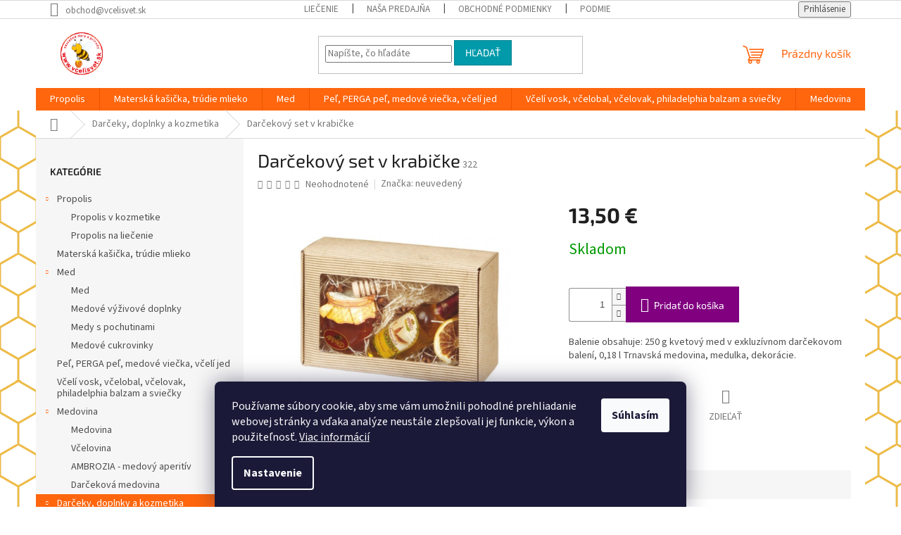

--- FILE ---
content_type: text/html; charset=utf-8
request_url: https://www.vcelisvet.sk/darcekovy-set-v-krabicke/
body_size: 22813
content:
<!doctype html><html lang="sk" dir="ltr" class="header-background-light external-fonts-loaded"><head><meta charset="utf-8" /><meta name="viewport" content="width=device-width,initial-scale=1" /><title>Darčekový set v krabičke</title><link rel="preconnect" href="https://cdn.myshoptet.com" /><link rel="dns-prefetch" href="https://cdn.myshoptet.com" /><link rel="preload" href="https://cdn.myshoptet.com/prj/dist/master/cms/libs/jquery/jquery-1.11.3.min.js" as="script" /><link href="https://cdn.myshoptet.com/prj/dist/master/cms/templates/frontend_templates/shared/css/font-face/source-sans-3.css" rel="stylesheet"><link href="https://cdn.myshoptet.com/prj/dist/master/cms/templates/frontend_templates/shared/css/font-face/exo-2.css" rel="stylesheet"><link href="https://cdn.myshoptet.com/prj/dist/master/shop/dist/font-shoptet-11.css.62c94c7785ff2cea73b2.css" rel="stylesheet"><script>
dataLayer = [];
dataLayer.push({'shoptet' : {
    "pageId": 777,
    "pageType": "productDetail",
    "currency": "EUR",
    "currencyInfo": {
        "decimalSeparator": ",",
        "exchangeRate": 1,
        "priceDecimalPlaces": 2,
        "symbol": "\u20ac",
        "symbolLeft": 0,
        "thousandSeparator": " "
    },
    "language": "sk",
    "projectId": 533847,
    "product": {
        "id": 2268,
        "guid": "73d14574-425c-11ed-b8c1-ecf4bbd76e50",
        "hasVariants": false,
        "codes": [
            {
                "code": 322
            }
        ],
        "code": "322",
        "name": "Dar\u010dekov\u00fd set v krabi\u010dke",
        "appendix": "",
        "weight": 0.87,
        "manufacturer": "neuveden\u00fd",
        "manufacturerGuid": "1EF5334C051D6CE89B34DA0BA3DED3EE",
        "currentCategory": "Dar\u010deky, doplnky a kozmetika",
        "currentCategoryGuid": "bc9e2993-3b6c-11ed-88b4-ac1f6b0076ec",
        "defaultCategory": "Dar\u010deky, doplnky a kozmetika",
        "defaultCategoryGuid": "bc9e2993-3b6c-11ed-88b4-ac1f6b0076ec",
        "currency": "EUR",
        "priceWithVat": 13.5
    },
    "cartInfo": {
        "id": null,
        "freeShipping": false,
        "freeShippingFrom": null,
        "leftToFreeGift": {
            "formattedPrice": "0 \u20ac",
            "priceLeft": 0
        },
        "freeGift": false,
        "leftToFreeShipping": {
            "priceLeft": null,
            "dependOnRegion": null,
            "formattedPrice": null
        },
        "discountCoupon": [],
        "getNoBillingShippingPrice": {
            "withoutVat": 0,
            "vat": 0,
            "withVat": 0
        },
        "cartItems": [],
        "taxMode": "ORDINARY"
    },
    "cart": [],
    "customer": {
        "priceRatio": 1,
        "priceListId": 1,
        "groupId": null,
        "registered": false,
        "mainAccount": false
    }
}});
dataLayer.push({'cookie_consent' : {
    "marketing": "denied",
    "analytics": "denied"
}});
document.addEventListener('DOMContentLoaded', function() {
    shoptet.consent.onAccept(function(agreements) {
        if (agreements.length == 0) {
            return;
        }
        dataLayer.push({
            'cookie_consent' : {
                'marketing' : (agreements.includes(shoptet.config.cookiesConsentOptPersonalisation)
                    ? 'granted' : 'denied'),
                'analytics': (agreements.includes(shoptet.config.cookiesConsentOptAnalytics)
                    ? 'granted' : 'denied')
            },
            'event': 'cookie_consent'
        });
    });
});
</script>
<meta property="og:type" content="website"><meta property="og:site_name" content="vcelisvet.sk"><meta property="og:url" content="https://www.vcelisvet.sk/darcekovy-set-v-krabicke/"><meta property="og:title" content="Darčekový set v krabičke"><meta name="author" content="VčelíSvet.sk"><meta name="web_author" content="Shoptet.sk"><meta name="dcterms.rightsHolder" content="www.vcelisvet.sk"><meta name="robots" content="index,follow"><meta property="og:image" content="https://cdn.myshoptet.com/usr/www.vcelisvet.sk/user/shop/big/2268-1_darcekovy-set-v-krabicke.jpg?637504eb"><meta property="og:description" content="Darčekový set v krabičke. Balenie obsahuje: 250 g kvetový med v exkluzívnom darčekovom balení, 0,18 l Trnavská medovina, medulka, dekorácie."><meta name="description" content="Darčekový set v krabičke. Balenie obsahuje: 250 g kvetový med v exkluzívnom darčekovom balení, 0,18 l Trnavská medovina, medulka, dekorácie."><meta property="product:price:amount" content="13.5"><meta property="product:price:currency" content="EUR"><style>:root {--color-primary: #ff660e;--color-primary-h: 22;--color-primary-s: 100%;--color-primary-l: 53%;--color-primary-hover: #ff5100;--color-primary-hover-h: 19;--color-primary-hover-s: 100%;--color-primary-hover-l: 50%;--color-secondary: #800080;--color-secondary-h: 300;--color-secondary-s: 100%;--color-secondary-l: 25%;--color-secondary-hover: #690063;--color-secondary-hover-h: 303;--color-secondary-hover-s: 100%;--color-secondary-hover-l: 21%;--color-tertiary: #009aab;--color-tertiary-h: 186;--color-tertiary-s: 100%;--color-tertiary-l: 34%;--color-tertiary-hover: #008391;--color-tertiary-hover-h: 186;--color-tertiary-hover-s: 100%;--color-tertiary-hover-l: 28%;--color-header-background: #ffffff;--template-font: "Source Sans 3";--template-headings-font: "Exo 2";--header-background-url: url("[data-uri]");--cookies-notice-background: #1A1937;--cookies-notice-color: #F8FAFB;--cookies-notice-button-hover: #f5f5f5;--cookies-notice-link-hover: #27263f;--templates-update-management-preview-mode-content: "Náhľad aktualizácií šablóny je aktívny pre váš prehliadač."}</style>
    
    <link href="https://cdn.myshoptet.com/prj/dist/master/shop/dist/main-11.less.fcb4a42d7bd8a71b7ee2.css" rel="stylesheet" />
                <link href="https://cdn.myshoptet.com/prj/dist/master/shop/dist/mobile-header-v1-11.less.1ee105d41b5f713c21aa.css" rel="stylesheet" />
    
    <script>var shoptet = shoptet || {};</script>
    <script src="https://cdn.myshoptet.com/prj/dist/master/shop/dist/main-3g-header.js.05f199e7fd2450312de2.js"></script>
<!-- User include --><!-- /User include --><link rel="shortcut icon" href="/favicon.ico" type="image/x-icon" /><link rel="canonical" href="https://www.vcelisvet.sk/darcekovy-set-v-krabicke/" /><style>/* custom background */@media (min-width: 992px) {body {background-position: left top;background-repeat: repeat !important;background-attachment: fixed;background-image: url('https://cdn.myshoptet.com/usr/www.vcelisvet.sk/user/frontend_backgrounds/honeycomb_texture_1__(2).png');}}</style>    <!-- Global site tag (gtag.js) - Google Analytics -->
    <script async src="https://www.googletagmanager.com/gtag/js?id=G-TV18X4JSY2"></script>
    <script>
        
        window.dataLayer = window.dataLayer || [];
        function gtag(){dataLayer.push(arguments);}
        

                    console.debug('default consent data');

            gtag('consent', 'default', {"ad_storage":"denied","analytics_storage":"denied","ad_user_data":"denied","ad_personalization":"denied","wait_for_update":500});
            dataLayer.push({
                'event': 'default_consent'
            });
        
        gtag('js', new Date());

                gtag('config', 'UA-260802555-1', { 'groups': "UA" });
        
                gtag('config', 'G-TV18X4JSY2', {"groups":"GA4","send_page_view":false,"content_group":"productDetail","currency":"EUR","page_language":"sk"});
        
                gtag('config', 'AW-951148585', {"allow_enhanced_conversions":true});
        
        
        
        
        
                    gtag('event', 'page_view', {"send_to":"GA4","page_language":"sk","content_group":"productDetail","currency":"EUR"});
        
                gtag('set', 'currency', 'EUR');

        gtag('event', 'view_item', {
            "send_to": "UA",
            "items": [
                {
                    "id": "322",
                    "name": "Dar\u010dekov\u00fd set v krabi\u010dke",
                    "category": "Dar\u010deky, doplnky a kozmetika",
                                        "brand": "neuveden\u00fd",
                                                            "price": 10.98
                }
            ]
        });
        
        
        
        
        
                    gtag('event', 'view_item', {"send_to":"GA4","page_language":"sk","content_group":"productDetail","value":10.98,"currency":"EUR","items":[{"item_id":"322","item_name":"Dar\u010dekov\u00fd set v krabi\u010dke","item_brand":"neuveden\u00fd","item_category":"Dar\u010deky, doplnky a kozmetika","price":10.98,"quantity":1,"index":0}]});
        
        
        
        
        
        
        
        document.addEventListener('DOMContentLoaded', function() {
            if (typeof shoptet.tracking !== 'undefined') {
                for (var id in shoptet.tracking.bannersList) {
                    gtag('event', 'view_promotion', {
                        "send_to": "UA",
                        "promotions": [
                            {
                                "id": shoptet.tracking.bannersList[id].id,
                                "name": shoptet.tracking.bannersList[id].name,
                                "position": shoptet.tracking.bannersList[id].position
                            }
                        ]
                    });
                }
            }

            shoptet.consent.onAccept(function(agreements) {
                if (agreements.length !== 0) {
                    console.debug('gtag consent accept');
                    var gtagConsentPayload =  {
                        'ad_storage': agreements.includes(shoptet.config.cookiesConsentOptPersonalisation)
                            ? 'granted' : 'denied',
                        'analytics_storage': agreements.includes(shoptet.config.cookiesConsentOptAnalytics)
                            ? 'granted' : 'denied',
                                                                                                'ad_user_data': agreements.includes(shoptet.config.cookiesConsentOptPersonalisation)
                            ? 'granted' : 'denied',
                        'ad_personalization': agreements.includes(shoptet.config.cookiesConsentOptPersonalisation)
                            ? 'granted' : 'denied',
                        };
                    console.debug('update consent data', gtagConsentPayload);
                    gtag('consent', 'update', gtagConsentPayload);
                    dataLayer.push(
                        { 'event': 'update_consent' }
                    );
                }
            });
        });
    </script>
</head><body class="desktop id-777 in-darceky--keramika-a-doplnky template-11 type-product type-detail multiple-columns-body columns-mobile-2 columns-3 ums_forms_redesign--off ums_a11y_category_page--on ums_discussion_rating_forms--off ums_flags_display_unification--on ums_a11y_login--on mobile-header-version-1"><noscript>
    <style>
        #header {
            padding-top: 0;
            position: relative !important;
            top: 0;
        }
        .header-navigation {
            position: relative !important;
        }
        .overall-wrapper {
            margin: 0 !important;
        }
        body:not(.ready) {
            visibility: visible !important;
        }
    </style>
    <div class="no-javascript">
        <div class="no-javascript__title">Musíte zmeniť nastavenie vášho prehliadača</div>
        <div class="no-javascript__text">Pozrite sa na: <a href="https://www.google.com/support/bin/answer.py?answer=23852">Ako povoliť JavaScript vo vašom prehliadači</a>.</div>
        <div class="no-javascript__text">Ak používate software na blokovanie reklám, možno bude potrebné, aby ste povolili JavaScript z tejto stránky.</div>
        <div class="no-javascript__text">Ďakujeme.</div>
    </div>
</noscript>

        <div id="fb-root"></div>
        <script>
            window.fbAsyncInit = function() {
                FB.init({
//                    appId            : 'your-app-id',
                    autoLogAppEvents : true,
                    xfbml            : true,
                    version          : 'v19.0'
                });
            };
        </script>
        <script async defer crossorigin="anonymous" src="https://connect.facebook.net/sk_SK/sdk.js"></script>    <div class="siteCookies siteCookies--bottom siteCookies--dark js-siteCookies" role="dialog" data-testid="cookiesPopup" data-nosnippet>
        <div class="siteCookies__form">
            <div class="siteCookies__content">
                <div class="siteCookies__text">
                    Používame súbory cookie, aby sme vám umožnili pohodlné prehliadanie webovej stránky a vďaka analýze neustále zlepšovali jej funkcie, výkon a použiteľnosť. <a href="/podmienky-ochrany-osobnych-udajov/" target="_blank" rel="noopener noreferrer">Viac informácií</a>
                </div>
                <p class="siteCookies__links">
                    <button class="siteCookies__link js-cookies-settings" aria-label="Nastavenia cookies" data-testid="cookiesSettings">Nastavenie</button>
                </p>
            </div>
            <div class="siteCookies__buttonWrap">
                                <button class="siteCookies__button js-cookiesConsentSubmit" value="all" aria-label="Prijať cookies" data-testid="buttonCookiesAccept">Súhlasím</button>
            </div>
        </div>
        <script>
            document.addEventListener("DOMContentLoaded", () => {
                const siteCookies = document.querySelector('.js-siteCookies');
                document.addEventListener("scroll", shoptet.common.throttle(() => {
                    const st = document.documentElement.scrollTop;
                    if (st > 1) {
                        siteCookies.classList.add('siteCookies--scrolled');
                    } else {
                        siteCookies.classList.remove('siteCookies--scrolled');
                    }
                }, 100));
            });
        </script>
    </div>
<a href="#content" class="skip-link sr-only">Prejsť na obsah</a><div class="overall-wrapper"><div class="user-action"><div class="container">
    <div class="user-action-in">
                    <div id="login" class="user-action-login popup-widget login-widget" role="dialog" aria-labelledby="loginHeading">
        <div class="popup-widget-inner">
                            <h2 id="loginHeading">Prihlásenie k vášmu účtu</h2><div id="customerLogin"><form action="/action/Customer/Login/" method="post" id="formLoginIncluded" class="csrf-enabled formLogin" data-testid="formLogin"><input type="hidden" name="referer" value="" /><div class="form-group"><div class="input-wrapper email js-validated-element-wrapper no-label"><input type="email" name="email" class="form-control" autofocus placeholder="E-mailová adresa (napr. jan@novak.sk)" data-testid="inputEmail" autocomplete="email" required /></div></div><div class="form-group"><div class="input-wrapper password js-validated-element-wrapper no-label"><input type="password" name="password" class="form-control" placeholder="Heslo" data-testid="inputPassword" autocomplete="current-password" required /><span class="no-display">Nemôžete vyplniť toto pole</span><input type="text" name="surname" value="" class="no-display" /></div></div><div class="form-group"><div class="login-wrapper"><button type="submit" class="btn btn-secondary btn-text btn-login" data-testid="buttonSubmit">Prihlásiť sa</button><div class="password-helper"><a href="/registracia/" data-testid="signup" rel="nofollow">Nová registrácia</a><a href="/klient/zabudnute-heslo/" rel="nofollow">Zabudnuté heslo</a></div></div></div></form>
</div>                    </div>
    </div>

                            <div id="cart-widget" class="user-action-cart popup-widget cart-widget loader-wrapper" data-testid="popupCartWidget" role="dialog" aria-hidden="true">
    <div class="popup-widget-inner cart-widget-inner place-cart-here">
        <div class="loader-overlay">
            <div class="loader"></div>
        </div>
    </div>

    <div class="cart-widget-button">
        <a href="/kosik/" class="btn btn-conversion" id="continue-order-button" rel="nofollow" data-testid="buttonNextStep">Pokračovať do košíka</a>
    </div>
</div>
            </div>
</div>
</div><div class="top-navigation-bar" data-testid="topNavigationBar">

    <div class="container">

        <div class="top-navigation-contacts">
            <strong>Zákaznícka podpora:</strong><a href="mailto:obchod@vcelisvet.sk" class="project-email" data-testid="contactboxEmail"><span>obchod@vcelisvet.sk</span></a>        </div>

                            <div class="top-navigation-menu">
                <div class="top-navigation-menu-trigger"></div>
                <ul class="top-navigation-bar-menu">
                                            <li class="top-navigation-menu-item-858">
                            <a href="/pouzitie-propolisu/">Liečenie</a>
                        </li>
                                            <li class="top-navigation-menu-item-861">
                            <a href="/nasa-predajna/">Naša predajňa</a>
                        </li>
                                            <li class="top-navigation-menu-item-39">
                            <a href="/obchodne-podmienky/">Obchodné podmienky</a>
                        </li>
                                            <li class="top-navigation-menu-item-691">
                            <a href="/podmienky-ochrany-osobnych-udajov/">Podmienky ochrany osobných údajov</a>
                        </li>
                                    </ul>
                <ul class="top-navigation-bar-menu-helper"></ul>
            </div>
        
        <div class="top-navigation-tools">
            <div class="responsive-tools">
                <a href="#" class="toggle-window" data-target="search" aria-label="Hľadať" data-testid="linkSearchIcon"></a>
                                                            <a href="#" class="toggle-window" data-target="login"></a>
                                                    <a href="#" class="toggle-window" data-target="navigation" aria-label="Menu" data-testid="hamburgerMenu"></a>
            </div>
                        <button class="top-nav-button top-nav-button-login toggle-window" type="button" data-target="login" aria-haspopup="dialog" aria-controls="login" aria-expanded="false" data-testid="signin"><span>Prihlásenie</span></button>        </div>

    </div>

</div>
<header id="header"><div class="container navigation-wrapper">
    <div class="header-top">
        <div class="site-name-wrapper">
            <div class="site-name"><a href="/" data-testid="linkWebsiteLogo"><img src="https://cdn.myshoptet.com/usr/www.vcelisvet.sk/user/logos/logo_vcelisvet_(1)-1.png" alt="VčelíSvet.sk" fetchpriority="low" /></a></div>        </div>
        <div class="search" itemscope itemtype="https://schema.org/WebSite">
            <meta itemprop="headline" content="Darčeky, doplnky a kozmetika"/><meta itemprop="url" content="https://www.vcelisvet.sk"/><meta itemprop="text" content="Darčekový set v krabičke. Balenie obsahuje: 250 g kvetový med v exkluzívnom darčekovom balení, 0,18 l Trnavská medovina, medulka, dekorácie."/>            <form action="/action/ProductSearch/prepareString/" method="post"
    id="formSearchForm" class="search-form compact-form js-search-main"
    itemprop="potentialAction" itemscope itemtype="https://schema.org/SearchAction" data-testid="searchForm">
    <fieldset>
        <meta itemprop="target"
            content="https://www.vcelisvet.sk/vyhladavanie/?string={string}"/>
        <input type="hidden" name="language" value="sk"/>
        
            
<input
    type="search"
    name="string"
        class="query-input form-control search-input js-search-input"
    placeholder="Napíšte, čo hľadáte"
    autocomplete="off"
    required
    itemprop="query-input"
    aria-label="Vyhľadávanie"
    data-testid="searchInput"
>
            <button type="submit" class="btn btn-default" data-testid="searchBtn">Hľadať</button>
        
    </fieldset>
</form>
        </div>
        <div class="navigation-buttons">
                
    <a href="/kosik/" class="btn btn-icon toggle-window cart-count" data-target="cart" data-hover="true" data-redirect="true" data-testid="headerCart" rel="nofollow" aria-haspopup="dialog" aria-expanded="false" aria-controls="cart-widget">
        
                <span class="sr-only">Nákupný košík</span>
        
            <span class="cart-price visible-lg-inline-block" data-testid="headerCartPrice">
                                    Prázdny košík                            </span>
        
    
            </a>
        </div>
    </div>
    <nav id="navigation" aria-label="Hlavné menu" data-collapsible="true"><div class="navigation-in menu"><ul class="menu-level-1" role="menubar" data-testid="headerMenuItems"><li class="menu-item-729 ext" role="none"><a href="/propolis/" data-testid="headerMenuItem" role="menuitem" aria-haspopup="true" aria-expanded="false"><b>Propolis</b><span class="submenu-arrow"></span></a><ul class="menu-level-2" aria-label="Propolis" tabindex="-1" role="menu"><li class="menu-item-735" role="none"><a href="/propolis-v-kozmetike/" class="menu-image" data-testid="headerMenuItem" tabindex="-1" aria-hidden="true"><img src="data:image/svg+xml,%3Csvg%20width%3D%22140%22%20height%3D%22100%22%20xmlns%3D%22http%3A%2F%2Fwww.w3.org%2F2000%2Fsvg%22%3E%3C%2Fsvg%3E" alt="" aria-hidden="true" width="140" height="100"  data-src="https://cdn.myshoptet.com/prj/dist/master/cms/templates/frontend_templates/00/img/folder.svg" fetchpriority="low" /></a><div><a href="/propolis-v-kozmetike/" data-testid="headerMenuItem" role="menuitem"><span>Propolis v kozmetike</span></a>
                        </div></li><li class="menu-item-732" role="none"><a href="/propolis-na-liecenie/" class="menu-image" data-testid="headerMenuItem" tabindex="-1" aria-hidden="true"><img src="data:image/svg+xml,%3Csvg%20width%3D%22140%22%20height%3D%22100%22%20xmlns%3D%22http%3A%2F%2Fwww.w3.org%2F2000%2Fsvg%22%3E%3C%2Fsvg%3E" alt="" aria-hidden="true" width="140" height="100"  data-src="https://cdn.myshoptet.com/prj/dist/master/cms/templates/frontend_templates/00/img/folder.svg" fetchpriority="low" /></a><div><a href="/propolis-na-liecenie/" data-testid="headerMenuItem" role="menuitem"><span>Propolis na liečenie</span></a>
                        </div></li></ul></li>
<li class="menu-item-738" role="none"><a href="/materska-kasicka--trudie-mlieko/" data-testid="headerMenuItem" role="menuitem" aria-expanded="false"><b>Materská kašička, trúdie mlieko</b></a></li>
<li class="menu-item-747 ext" role="none"><a href="/med/" data-testid="headerMenuItem" role="menuitem" aria-haspopup="true" aria-expanded="false"><b>Med</b><span class="submenu-arrow"></span></a><ul class="menu-level-2" aria-label="Med" tabindex="-1" role="menu"><li class="menu-item-750" role="none"><a href="/med-2/" class="menu-image" data-testid="headerMenuItem" tabindex="-1" aria-hidden="true"><img src="data:image/svg+xml,%3Csvg%20width%3D%22140%22%20height%3D%22100%22%20xmlns%3D%22http%3A%2F%2Fwww.w3.org%2F2000%2Fsvg%22%3E%3C%2Fsvg%3E" alt="" aria-hidden="true" width="140" height="100"  data-src="https://cdn.myshoptet.com/prj/dist/master/cms/templates/frontend_templates/00/img/folder.svg" fetchpriority="low" /></a><div><a href="/med-2/" data-testid="headerMenuItem" role="menuitem"><span>Med</span></a>
                        </div></li><li class="menu-item-753" role="none"><a href="/medove-vyzivove-doplnky/" class="menu-image" data-testid="headerMenuItem" tabindex="-1" aria-hidden="true"><img src="data:image/svg+xml,%3Csvg%20width%3D%22140%22%20height%3D%22100%22%20xmlns%3D%22http%3A%2F%2Fwww.w3.org%2F2000%2Fsvg%22%3E%3C%2Fsvg%3E" alt="" aria-hidden="true" width="140" height="100"  data-src="https://cdn.myshoptet.com/prj/dist/master/cms/templates/frontend_templates/00/img/folder.svg" fetchpriority="low" /></a><div><a href="/medove-vyzivove-doplnky/" data-testid="headerMenuItem" role="menuitem"><span>Medové výživové doplnky</span></a>
                        </div></li><li class="menu-item-756" role="none"><a href="/medy-s-pochutinami/" class="menu-image" data-testid="headerMenuItem" tabindex="-1" aria-hidden="true"><img src="data:image/svg+xml,%3Csvg%20width%3D%22140%22%20height%3D%22100%22%20xmlns%3D%22http%3A%2F%2Fwww.w3.org%2F2000%2Fsvg%22%3E%3C%2Fsvg%3E" alt="" aria-hidden="true" width="140" height="100"  data-src="https://cdn.myshoptet.com/prj/dist/master/cms/templates/frontend_templates/00/img/folder.svg" fetchpriority="low" /></a><div><a href="/medy-s-pochutinami/" data-testid="headerMenuItem" role="menuitem"><span>Medy s pochutinami</span></a>
                        </div></li><li class="menu-item-759" role="none"><a href="/medove-cukrovinky/" class="menu-image" data-testid="headerMenuItem" tabindex="-1" aria-hidden="true"><img src="data:image/svg+xml,%3Csvg%20width%3D%22140%22%20height%3D%22100%22%20xmlns%3D%22http%3A%2F%2Fwww.w3.org%2F2000%2Fsvg%22%3E%3C%2Fsvg%3E" alt="" aria-hidden="true" width="140" height="100"  data-src="https://cdn.myshoptet.com/prj/dist/master/cms/templates/frontend_templates/00/img/folder.svg" fetchpriority="low" /></a><div><a href="/medove-cukrovinky/" data-testid="headerMenuItem" role="menuitem"><span>Medové cukrovinky</span></a>
                        </div></li></ul></li>
<li class="menu-item-741" role="none"><a href="/pel--perga-pel--medove-viecka--vceli-jed/" data-testid="headerMenuItem" role="menuitem" aria-expanded="false"><b>Peľ, PERGA peľ, medové viečka, včelí jed</b></a></li>
<li class="menu-item-744" role="none"><a href="/vceli-vosk--vcelobal--vcelovak--philadelphia-balzam-a-sviecky/" data-testid="headerMenuItem" role="menuitem" aria-expanded="false"><b>Včelí vosk, včelobal, včelovak, philadelphia balzam a sviečky</b></a></li>
<li class="menu-item-762 ext" role="none"><a href="/medovina/" data-testid="headerMenuItem" role="menuitem" aria-haspopup="true" aria-expanded="false"><b>Medovina</b><span class="submenu-arrow"></span></a><ul class="menu-level-2" aria-label="Medovina" tabindex="-1" role="menu"><li class="menu-item-765" role="none"><a href="/medovina-2/" class="menu-image" data-testid="headerMenuItem" tabindex="-1" aria-hidden="true"><img src="data:image/svg+xml,%3Csvg%20width%3D%22140%22%20height%3D%22100%22%20xmlns%3D%22http%3A%2F%2Fwww.w3.org%2F2000%2Fsvg%22%3E%3C%2Fsvg%3E" alt="" aria-hidden="true" width="140" height="100"  data-src="https://cdn.myshoptet.com/prj/dist/master/cms/templates/frontend_templates/00/img/folder.svg" fetchpriority="low" /></a><div><a href="/medovina-2/" data-testid="headerMenuItem" role="menuitem"><span>Medovina</span></a>
                        </div></li><li class="menu-item-768" role="none"><a href="/vcelovina/" class="menu-image" data-testid="headerMenuItem" tabindex="-1" aria-hidden="true"><img src="data:image/svg+xml,%3Csvg%20width%3D%22140%22%20height%3D%22100%22%20xmlns%3D%22http%3A%2F%2Fwww.w3.org%2F2000%2Fsvg%22%3E%3C%2Fsvg%3E" alt="" aria-hidden="true" width="140" height="100"  data-src="https://cdn.myshoptet.com/prj/dist/master/cms/templates/frontend_templates/00/img/folder.svg" fetchpriority="low" /></a><div><a href="/vcelovina/" data-testid="headerMenuItem" role="menuitem"><span>Včelovina</span></a>
                        </div></li><li class="menu-item-771" role="none"><a href="/ambrozia-medovy-aperitiv/" class="menu-image" data-testid="headerMenuItem" tabindex="-1" aria-hidden="true"><img src="data:image/svg+xml,%3Csvg%20width%3D%22140%22%20height%3D%22100%22%20xmlns%3D%22http%3A%2F%2Fwww.w3.org%2F2000%2Fsvg%22%3E%3C%2Fsvg%3E" alt="" aria-hidden="true" width="140" height="100"  data-src="https://cdn.myshoptet.com/prj/dist/master/cms/templates/frontend_templates/00/img/folder.svg" fetchpriority="low" /></a><div><a href="/ambrozia-medovy-aperitiv/" data-testid="headerMenuItem" role="menuitem"><span>AMBROZIA - medový aperitív</span></a>
                        </div></li><li class="menu-item-774" role="none"><a href="/darcekova-medovina/" class="menu-image" data-testid="headerMenuItem" tabindex="-1" aria-hidden="true"><img src="data:image/svg+xml,%3Csvg%20width%3D%22140%22%20height%3D%22100%22%20xmlns%3D%22http%3A%2F%2Fwww.w3.org%2F2000%2Fsvg%22%3E%3C%2Fsvg%3E" alt="" aria-hidden="true" width="140" height="100"  data-src="https://cdn.myshoptet.com/prj/dist/master/cms/templates/frontend_templates/00/img/folder.svg" fetchpriority="low" /></a><div><a href="/darcekova-medovina/" data-testid="headerMenuItem" role="menuitem"><span>Darčeková medovina</span></a>
                        </div></li></ul></li>
<li class="menu-item-777 ext" role="none"><a href="/darceky--keramika-a-doplnky/" class="active" data-testid="headerMenuItem" role="menuitem" aria-haspopup="true" aria-expanded="false"><b>Darčeky, doplnky a kozmetika</b><span class="submenu-arrow"></span></a><ul class="menu-level-2" aria-label="Darčeky, doplnky a kozmetika" tabindex="-1" role="menu"><li class="menu-item-708 has-third-level" role="none"><a href="/kozmetika-z-vcelich-produktov/" class="menu-image" data-testid="headerMenuItem" tabindex="-1" aria-hidden="true"><img src="data:image/svg+xml,%3Csvg%20width%3D%22140%22%20height%3D%22100%22%20xmlns%3D%22http%3A%2F%2Fwww.w3.org%2F2000%2Fsvg%22%3E%3C%2Fsvg%3E" alt="" aria-hidden="true" width="140" height="100"  data-src="https://cdn.myshoptet.com/prj/dist/master/cms/templates/frontend_templates/00/img/folder.svg" fetchpriority="low" /></a><div><a href="/kozmetika-z-vcelich-produktov/" data-testid="headerMenuItem" role="menuitem"><span>Kozmetika z včelích produktov</span></a>
                                                    <ul class="menu-level-3" role="menu">
                                                                    <li class="menu-item-711" role="none">
                                        <a href="/kozmetika-podporujuca-hojenie/" data-testid="headerMenuItem" role="menuitem">
                                            Kozmetika podporujúca hojenie</a>,                                    </li>
                                                                    <li class="menu-item-714" role="none">
                                        <a href="/cistiaca-kozmetika/" data-testid="headerMenuItem" role="menuitem">
                                            Čistiaca kozmetika</a>,                                    </li>
                                                                    <li class="menu-item-717" role="none">
                                        <a href="/pletove-kremy/" data-testid="headerMenuItem" role="menuitem">
                                            Pleťové krémy</a>,                                    </li>
                                                                    <li class="menu-item-720" role="none">
                                        <a href="/kozmetika-pre-muzov/" data-testid="headerMenuItem" role="menuitem">
                                            Kozmetika pre mužov</a>,                                    </li>
                                                                    <li class="menu-item-723" role="none">
                                        <a href="/telova-kozmetika/" data-testid="headerMenuItem" role="menuitem">
                                            Telová kozmetika</a>,                                    </li>
                                                                    <li class="menu-item-726" role="none">
                                        <a href="/vlasova-kozmetika/" data-testid="headerMenuItem" role="menuitem">
                                            Vlasová kozmetika</a>                                    </li>
                                                            </ul>
                        </div></li></ul></li>
<li class="menu-item-780 ext" role="none"><a href="/caje/" data-testid="headerMenuItem" role="menuitem" aria-haspopup="true" aria-expanded="false"><b>Čaje</b><span class="submenu-arrow"></span></a><ul class="menu-level-2" aria-label="Čaje" tabindex="-1" role="menu"><li class="menu-item-792" role="none"><a href="/bylinne-caje/" class="menu-image" data-testid="headerMenuItem" tabindex="-1" aria-hidden="true"><img src="data:image/svg+xml,%3Csvg%20width%3D%22140%22%20height%3D%22100%22%20xmlns%3D%22http%3A%2F%2Fwww.w3.org%2F2000%2Fsvg%22%3E%3C%2Fsvg%3E" alt="" aria-hidden="true" width="140" height="100"  data-src="https://cdn.myshoptet.com/prj/dist/master/cms/templates/frontend_templates/00/img/folder.svg" fetchpriority="low" /></a><div><a href="/bylinne-caje/" data-testid="headerMenuItem" role="menuitem"><span>Bylinné čaje</span></a>
                        </div></li><li class="menu-item-795" role="none"><a href="/ovocne-caje/" class="menu-image" data-testid="headerMenuItem" tabindex="-1" aria-hidden="true"><img src="data:image/svg+xml,%3Csvg%20width%3D%22140%22%20height%3D%22100%22%20xmlns%3D%22http%3A%2F%2Fwww.w3.org%2F2000%2Fsvg%22%3E%3C%2Fsvg%3E" alt="" aria-hidden="true" width="140" height="100"  data-src="https://cdn.myshoptet.com/prj/dist/master/cms/templates/frontend_templates/00/img/folder.svg" fetchpriority="low" /></a><div><a href="/ovocne-caje/" data-testid="headerMenuItem" role="menuitem"><span>Ovocné čaje</span></a>
                        </div></li><li class="menu-item-798" role="none"><a href="/zelene-caje/" class="menu-image" data-testid="headerMenuItem" tabindex="-1" aria-hidden="true"><img src="data:image/svg+xml,%3Csvg%20width%3D%22140%22%20height%3D%22100%22%20xmlns%3D%22http%3A%2F%2Fwww.w3.org%2F2000%2Fsvg%22%3E%3C%2Fsvg%3E" alt="" aria-hidden="true" width="140" height="100"  data-src="https://cdn.myshoptet.com/prj/dist/master/cms/templates/frontend_templates/00/img/folder.svg" fetchpriority="low" /></a><div><a href="/zelene-caje/" data-testid="headerMenuItem" role="menuitem"><span>Zelené čaje</span></a>
                        </div></li></ul></li>
<li class="menu-item-783" role="none"><a href="/bylinne-kvapky-a-oleje/" data-testid="headerMenuItem" role="menuitem" aria-expanded="false"><b>Bylinné kvapky a oleje</b></a></li>
<li class="menu-item-786" role="none"><a href="/kozmetika-cannabis-a-ina/" data-testid="headerMenuItem" role="menuitem" aria-expanded="false"><b>Kozmetika Cannabis a iná</b></a></li>
<li class="menu-item-789" role="none"><a href="/potreby-pre-vcelarov/" data-testid="headerMenuItem" role="menuitem" aria-expanded="false"><b>Potreby pre včelárov</b></a></li>
<li class="menu-item-39" role="none"><a href="/obchodne-podmienky/" data-testid="headerMenuItem" role="menuitem" aria-expanded="false"><b>Obchodné podmienky</b></a></li>
<li class="menu-item-691" role="none"><a href="/podmienky-ochrany-osobnych-udajov/" data-testid="headerMenuItem" role="menuitem" aria-expanded="false"><b>Podmienky ochrany osobných údajov</b></a></li>
<li class="menu-item-29" role="none"><a href="/kontakty/" data-testid="headerMenuItem" role="menuitem" aria-expanded="false"><b>Kontakty</b></a></li>
</ul>
    <ul class="navigationActions" role="menu">
                            <li role="none">
                                    <a href="/login/?backTo=%2Fdarcekovy-set-v-krabicke%2F" rel="nofollow" data-testid="signin" role="menuitem"><span>Prihlásenie</span></a>
                            </li>
                        </ul>
</div><span class="navigation-close"></span></nav><div class="menu-helper" data-testid="hamburgerMenu"><span>Viac</span></div>
</div></header><!-- / header -->


                    <div class="container breadcrumbs-wrapper">
            <div class="breadcrumbs navigation-home-icon-wrapper" itemscope itemtype="https://schema.org/BreadcrumbList">
                                                                            <span id="navigation-first" data-basetitle="VčelíSvet.sk" itemprop="itemListElement" itemscope itemtype="https://schema.org/ListItem">
                <a href="/" itemprop="item" class="navigation-home-icon"><span class="sr-only" itemprop="name">Domov</span></a>
                <span class="navigation-bullet">/</span>
                <meta itemprop="position" content="1" />
            </span>
                                <span id="navigation-1" itemprop="itemListElement" itemscope itemtype="https://schema.org/ListItem">
                <a href="/darceky--keramika-a-doplnky/" itemprop="item" data-testid="breadcrumbsSecondLevel"><span itemprop="name">Darčeky, doplnky a kozmetika</span></a>
                <span class="navigation-bullet">/</span>
                <meta itemprop="position" content="2" />
            </span>
                                            <span id="navigation-2" itemprop="itemListElement" itemscope itemtype="https://schema.org/ListItem" data-testid="breadcrumbsLastLevel">
                <meta itemprop="item" content="https://www.vcelisvet.sk/darcekovy-set-v-krabicke/" />
                <meta itemprop="position" content="3" />
                <span itemprop="name" data-title="Darčekový set v krabičke">Darčekový set v krabičke <span class="appendix"></span></span>
            </span>
            </div>
        </div>
    
<div id="content-wrapper" class="container content-wrapper">
    
    <div class="content-wrapper-in">
                                                <aside class="sidebar sidebar-left"  data-testid="sidebarMenu">
                                                                                                <div class="sidebar-inner">
                                                                                                        <div class="box box-bg-variant box-categories">    <div class="skip-link__wrapper">
        <span id="categories-start" class="skip-link__target js-skip-link__target sr-only" tabindex="-1">&nbsp;</span>
        <a href="#categories-end" class="skip-link skip-link--start sr-only js-skip-link--start">Preskočiť kategórie</a>
    </div>

<h4>Kategórie</h4>


<div id="categories"><div class="categories cat-01 expandable expanded" id="cat-729"><div class="topic"><a href="/propolis/">Propolis<span class="cat-trigger">&nbsp;</span></a></div>

                    <ul class=" expanded">
                                        <li >
                <a href="/propolis-v-kozmetike/">
                    Propolis v kozmetike
                                    </a>
                                                                </li>
                                <li >
                <a href="/propolis-na-liecenie/">
                    Propolis na liečenie
                                    </a>
                                                                </li>
                </ul>
    </div><div class="categories cat-02 expanded" id="cat-738"><div class="topic"><a href="/materska-kasicka--trudie-mlieko/">Materská kašička, trúdie mlieko<span class="cat-trigger">&nbsp;</span></a></div></div><div class="categories cat-01 expandable expanded" id="cat-747"><div class="topic"><a href="/med/">Med<span class="cat-trigger">&nbsp;</span></a></div>

                    <ul class=" expanded">
                                        <li >
                <a href="/med-2/">
                    Med
                                    </a>
                                                                </li>
                                <li >
                <a href="/medove-vyzivove-doplnky/">
                    Medové výživové doplnky
                                    </a>
                                                                </li>
                                <li >
                <a href="/medy-s-pochutinami/">
                    Medy s pochutinami
                                    </a>
                                                                </li>
                                <li >
                <a href="/medove-cukrovinky/">
                    Medové cukrovinky
                                    </a>
                                                                </li>
                </ul>
    </div><div class="categories cat-02 expanded" id="cat-741"><div class="topic"><a href="/pel--perga-pel--medove-viecka--vceli-jed/">Peľ, PERGA peľ, medové viečka, včelí jed<span class="cat-trigger">&nbsp;</span></a></div></div><div class="categories cat-01 expanded" id="cat-744"><div class="topic"><a href="/vceli-vosk--vcelobal--vcelovak--philadelphia-balzam-a-sviecky/">Včelí vosk, včelobal, včelovak, philadelphia balzam a sviečky<span class="cat-trigger">&nbsp;</span></a></div></div><div class="categories cat-02 expandable expanded" id="cat-762"><div class="topic"><a href="/medovina/">Medovina<span class="cat-trigger">&nbsp;</span></a></div>

                    <ul class=" expanded">
                                        <li >
                <a href="/medovina-2/">
                    Medovina
                                    </a>
                                                                </li>
                                <li >
                <a href="/vcelovina/">
                    Včelovina
                                    </a>
                                                                </li>
                                <li >
                <a href="/ambrozia-medovy-aperitiv/">
                    AMBROZIA - medový aperitív
                                    </a>
                                                                </li>
                                <li >
                <a href="/darcekova-medovina/">
                    Darčeková medovina
                                    </a>
                                                                </li>
                </ul>
    </div><div class="categories cat-01 expandable active expanded" id="cat-777"><div class="topic active"><a href="/darceky--keramika-a-doplnky/">Darčeky, doplnky a kozmetika<span class="cat-trigger">&nbsp;</span></a></div>

                    <ul class=" active expanded">
                                        <li class="
                                 expandable                 expanded                ">
                <a href="/kozmetika-z-vcelich-produktov/">
                    Kozmetika z včelích produktov
                    <span class="cat-trigger">&nbsp;</span>                </a>
                                                            

                    <ul class=" expanded">
                                        <li >
                <a href="/kozmetika-podporujuca-hojenie/">
                    Kozmetika podporujúca hojenie
                                    </a>
                                                                </li>
                                <li >
                <a href="/cistiaca-kozmetika/">
                    Čistiaca kozmetika
                                    </a>
                                                                </li>
                                <li >
                <a href="/pletove-kremy/">
                    Pleťové krémy
                                    </a>
                                                                </li>
                                <li >
                <a href="/kozmetika-pre-muzov/">
                    Kozmetika pre mužov
                                    </a>
                                                                </li>
                                <li >
                <a href="/telova-kozmetika/">
                    Telová kozmetika
                                    </a>
                                                                </li>
                                <li >
                <a href="/vlasova-kozmetika/">
                    Vlasová kozmetika
                                    </a>
                                                                </li>
                </ul>
    
                                                </li>
                </ul>
    </div><div class="categories cat-02 expandable expanded" id="cat-780"><div class="topic"><a href="/caje/">Čaje<span class="cat-trigger">&nbsp;</span></a></div>

                    <ul class=" expanded">
                                        <li >
                <a href="/bylinne-caje/">
                    Bylinné čaje
                                    </a>
                                                                </li>
                                <li >
                <a href="/ovocne-caje/">
                    Ovocné čaje
                                    </a>
                                                                </li>
                                <li >
                <a href="/zelene-caje/">
                    Zelené čaje
                                    </a>
                                                                </li>
                </ul>
    </div><div class="categories cat-01 expanded" id="cat-783"><div class="topic"><a href="/bylinne-kvapky-a-oleje/">Bylinné kvapky a oleje<span class="cat-trigger">&nbsp;</span></a></div></div><div class="categories cat-02 expanded" id="cat-786"><div class="topic"><a href="/kozmetika-cannabis-a-ina/">Kozmetika Cannabis a iná<span class="cat-trigger">&nbsp;</span></a></div></div><div class="categories cat-01 expanded" id="cat-789"><div class="topic"><a href="/potreby-pre-vcelarov/">Potreby pre včelárov<span class="cat-trigger">&nbsp;</span></a></div></div>        </div>

    <div class="skip-link__wrapper">
        <a href="#categories-start" class="skip-link skip-link--end sr-only js-skip-link--end" tabindex="-1" hidden>Preskočiť kategórie</a>
        <span id="categories-end" class="skip-link__target js-skip-link__target sr-only" tabindex="-1">&nbsp;</span>
    </div>
</div>
                                                                                                                                                                            <div class="box box-bg-default box-sm box-topProducts">        <div class="top-products-wrapper js-top10" >
        <h4><span>Top 10 produktov</span></h4>
        <ol class="top-products">
                            <li class="display-image">
                                            <a href="/vcelovina-special-retro-0-5l/" class="top-products-image">
                            <img src="data:image/svg+xml,%3Csvg%20width%3D%22100%22%20height%3D%22100%22%20xmlns%3D%22http%3A%2F%2Fwww.w3.org%2F2000%2Fsvg%22%3E%3C%2Fsvg%3E" alt="Včelovina špeciál RETRO 0.5l" width="100" height="100"  data-src="https://cdn.myshoptet.com/usr/www.vcelisvet.sk/user/shop/related/2154-1_vcelovina-special-retro-0-5l.jpg?637504eb" fetchpriority="low" />
                        </a>
                                        <a href="/vcelovina-special-retro-0-5l/" class="top-products-content">
                        <span class="top-products-name">  Včelovina špeciál RETRO 0.5l</span>
                        
                                                        <strong>
                                18,90 €
                                

                            </strong>
                                                    
                    </a>
                </li>
                            <li class="display-image">
                                            <a href="/propolis-surovy-50g/" class="top-products-image">
                            <img src="data:image/svg+xml,%3Csvg%20width%3D%22100%22%20height%3D%22100%22%20xmlns%3D%22http%3A%2F%2Fwww.w3.org%2F2000%2Fsvg%22%3E%3C%2Fsvg%3E" alt="58 kolinek propolis sacek" width="100" height="100"  data-src="https://cdn.myshoptet.com/usr/www.vcelisvet.sk/user/shop/related/1545_58-kolinek-propolis-sacek.jpg?6466219e" fetchpriority="low" />
                        </a>
                                        <a href="/propolis-surovy-50g/" class="top-products-content">
                        <span class="top-products-name">  Propolis surový 50g</span>
                        
                                                        <strong>
                                10,90 €
                                

                            </strong>
                                                    
                    </a>
                </li>
                            <li class="display-image">
                                            <a href="/regeneracny-odlicovac-ocny-a-pletovy/" class="top-products-image">
                            <img src="data:image/svg+xml,%3Csvg%20width%3D%22100%22%20height%3D%22100%22%20xmlns%3D%22http%3A%2F%2Fwww.w3.org%2F2000%2Fsvg%22%3E%3C%2Fsvg%3E" alt="Regeneračný odličovač očný a pleťový" width="100" height="100"  data-src="https://cdn.myshoptet.com/usr/www.vcelisvet.sk/user/shop/related/1386-1_regeneracny-odlicovac-ocny-a-pletovy.jpg?637504eb" fetchpriority="low" />
                        </a>
                                        <a href="/regeneracny-odlicovac-ocny-a-pletovy/" class="top-products-content">
                        <span class="top-products-name">  Regeneračný odličovač očný a pleťový</span>
                        
                                                        <strong>
                                4,30 €
                                

                            </strong>
                                                    
                    </a>
                </li>
                            <li class="display-image">
                                            <a href="/propolisova-smrekova-mast-80ml/" class="top-products-image">
                            <img src="data:image/svg+xml,%3Csvg%20width%3D%22100%22%20height%3D%22100%22%20xmlns%3D%22http%3A%2F%2Fwww.w3.org%2F2000%2Fsvg%22%3E%3C%2Fsvg%3E" alt="Propolisová smreková masť 80ml" width="100" height="100"  data-src="https://cdn.myshoptet.com/usr/www.vcelisvet.sk/user/shop/related/1524-1_propolisova-smrekova-mast-80ml.jpg?637504eb" fetchpriority="low" />
                        </a>
                                        <a href="/propolisova-smrekova-mast-80ml/" class="top-products-content">
                        <span class="top-products-name">  Propolisová smreková masť 80ml</span>
                        
                                                        <strong>
                                8,90 €
                                

                            </strong>
                                                    
                    </a>
                </li>
                            <li class="display-image">
                                            <a href="/na-dobru-noc-bylinne-kvapky-50ml/" class="top-products-image">
                            <img src="data:image/svg+xml,%3Csvg%20width%3D%22100%22%20height%3D%22100%22%20xmlns%3D%22http%3A%2F%2Fwww.w3.org%2F2000%2Fsvg%22%3E%3C%2Fsvg%3E" alt="NA DOBRÚ NOC bylinné kvapky 50ml" width="100" height="100"  data-src="https://cdn.myshoptet.com/usr/www.vcelisvet.sk/user/shop/related/2433-1_na-dobru-noc-bylinne-kvapky-50ml.jpg?637504eb" fetchpriority="low" />
                        </a>
                                        <a href="/na-dobru-noc-bylinne-kvapky-50ml/" class="top-products-content">
                        <span class="top-products-name">  NA DOBRÚ NOC bylinné kvapky 50ml</span>
                        
                                                        <strong>
                                5,90 €
                                

                            </strong>
                                                    
                    </a>
                </li>
                            <li class="display-image">
                                            <a href="/plastovy-pel-perga-100g/" class="top-products-image">
                            <img src="data:image/svg+xml,%3Csvg%20width%3D%22100%22%20height%3D%22100%22%20xmlns%3D%22http%3A%2F%2Fwww.w3.org%2F2000%2Fsvg%22%3E%3C%2Fsvg%3E" alt="52 kolinek plastovy pyl perga sacek" width="100" height="100"  data-src="https://cdn.myshoptet.com/usr/www.vcelisvet.sk/user/shop/related/1716_52-kolinek-plastovy-pyl-perga-sacek.jpg?64662095" fetchpriority="low" />
                        </a>
                                        <a href="/plastovy-pel-perga-100g/" class="top-products-content">
                        <span class="top-products-name">  Plástový peľ PERGA 100g</span>
                        
                                                        <strong>
                                14,90 €
                                

                            </strong>
                                                    
                    </a>
                </li>
                            <li class="display-image">
                                            <a href="/zubna-pasta-s-propolisom-75g-2/" class="top-products-image">
                            <img src="data:image/svg+xml,%3Csvg%20width%3D%22100%22%20height%3D%22100%22%20xmlns%3D%22http%3A%2F%2Fwww.w3.org%2F2000%2Fsvg%22%3E%3C%2Fsvg%3E" alt="12 5c8a69364c0c0" width="100" height="100"  data-src="https://cdn.myshoptet.com/usr/www.vcelisvet.sk/user/shop/related/1626-1_12-5c8a69364c0c0.jpg?637504eb" fetchpriority="low" />
                        </a>
                                        <a href="/zubna-pasta-s-propolisom-75g-2/" class="top-products-content">
                        <span class="top-products-name">  Zubná pasta s propolisom 75g</span>
                        
                                                        <strong>
                                4,90 €
                                

                            </strong>
                                                    
                    </a>
                </li>
                            <li class="display-image">
                                            <a href="/specialne-protivraskove-serum-q10-40ml/" class="top-products-image">
                            <img src="data:image/svg+xml,%3Csvg%20width%3D%22100%22%20height%3D%22100%22%20xmlns%3D%22http%3A%2F%2Fwww.w3.org%2F2000%2Fsvg%22%3E%3C%2Fsvg%3E" alt="Špeciálne protivráskové sérum Q10 40ml" width="100" height="100"  data-src="https://cdn.myshoptet.com/usr/www.vcelisvet.sk/user/shop/related/1422-1_specialne-protivraskove-serum-q10-40ml.jpg?637504eb" fetchpriority="low" />
                        </a>
                                        <a href="/specialne-protivraskove-serum-q10-40ml/" class="top-products-content">
                        <span class="top-products-name">  Špeciálne protivráskové sérum Q10 40ml</span>
                        
                                                        <strong>
                                5,20 €
                                

                            </strong>
                                                    
                    </a>
                </li>
                            <li class="display-image">
                                            <a href="/mast-s-propolisom-20g/" class="top-products-image">
                            <img src="data:image/svg+xml,%3Csvg%20width%3D%22100%22%20height%3D%22100%22%20xmlns%3D%22http%3A%2F%2Fwww.w3.org%2F2000%2Fsvg%22%3E%3C%2Fsvg%3E" alt="17 5d6540b704f0f" width="100" height="100"  data-src="https://cdn.myshoptet.com/usr/www.vcelisvet.sk/user/shop/related/1341-1_17-5d6540b704f0f.jpg?637504eb" fetchpriority="low" />
                        </a>
                                        <a href="/mast-s-propolisom-20g/" class="top-products-content">
                        <span class="top-products-name">  Masť s propolisom 20g</span>
                        
                                                        <strong>
                                5,50 €
                                

                            </strong>
                                                    
                    </a>
                </li>
                            <li class="display-image">
                                            <a href="/philadelphia-balzam-170ml/" class="top-products-image">
                            <img src="data:image/svg+xml,%3Csvg%20width%3D%22100%22%20height%3D%22100%22%20xmlns%3D%22http%3A%2F%2Fwww.w3.org%2F2000%2Fsvg%22%3E%3C%2Fsvg%3E" alt="Philadelphia balzam 170ml" width="100" height="100"  data-src="https://cdn.myshoptet.com/usr/www.vcelisvet.sk/user/shop/related/1791-1_philadelphia-balzam-170ml.jpg?637504eb" fetchpriority="low" />
                        </a>
                                        <a href="/philadelphia-balzam-170ml/" class="top-products-content">
                        <span class="top-products-name">  Philadelphia balzam 170ml</span>
                        
                                                        <strong>
                                10 €
                                

                            </strong>
                                                    
                    </a>
                </li>
                    </ol>
    </div>
</div>
                                                                    </div>
                                                            </aside>
                            <main id="content" class="content narrow">
                            
<div class="p-detail" itemscope itemtype="https://schema.org/Product">

    
    <meta itemprop="name" content="Darčekový set v krabičke" />
    <meta itemprop="category" content="Úvodná stránka &gt; Darčeky, doplnky a kozmetika &gt; Darčekový set v krabičke" />
    <meta itemprop="url" content="https://www.vcelisvet.sk/darcekovy-set-v-krabicke/" />
    <meta itemprop="image" content="https://cdn.myshoptet.com/usr/www.vcelisvet.sk/user/shop/big/2268-1_darcekovy-set-v-krabicke.jpg?637504eb" />
            <meta itemprop="description" content="Balenie obsahuje: 250 g kvetový med v exkluzívnom darčekovom balení, 0,18 l Trnavská medovina, medulka, dekorácie." />
                <span class="js-hidden" itemprop="manufacturer" itemscope itemtype="https://schema.org/Organization">
            <meta itemprop="name" content="neuvedený" />
        </span>
        <span class="js-hidden" itemprop="brand" itemscope itemtype="https://schema.org/Brand">
            <meta itemprop="name" content="neuvedený" />
        </span>
                                        
        <div class="p-detail-inner">

        <div class="p-detail-inner-header">
            <h1>
                  Darčekový set v krabičke            </h1>

                <span class="p-code">
        <span class="p-code-label">Kód:</span>
                    <span>322</span>
            </span>
        </div>

        <form action="/action/Cart/addCartItem/" method="post" id="product-detail-form" class="pr-action csrf-enabled" data-testid="formProduct">

            <meta itemprop="productID" content="2268" /><meta itemprop="identifier" content="73d14574-425c-11ed-b8c1-ecf4bbd76e50" /><meta itemprop="sku" content="322" /><span itemprop="offers" itemscope itemtype="https://schema.org/Offer"><link itemprop="availability" href="https://schema.org/InStock" /><meta itemprop="url" content="https://www.vcelisvet.sk/darcekovy-set-v-krabicke/" /><meta itemprop="price" content="13.50" /><meta itemprop="priceCurrency" content="EUR" /><link itemprop="itemCondition" href="https://schema.org/NewCondition" /></span><input type="hidden" name="productId" value="2268" /><input type="hidden" name="priceId" value="2265" /><input type="hidden" name="language" value="sk" />

            <div class="row product-top">

                <div class="col-xs-12">

                    <div class="p-detail-info">
                        
                                    <div class="stars-wrapper">
            
<span class="stars star-list">
                                                <span class="star star-off show-tooltip is-active productRatingAction" data-productid="2268" data-score="1" title="    Hodnotenie:
            Neohodnotené    "></span>
                    
                                                <span class="star star-off show-tooltip is-active productRatingAction" data-productid="2268" data-score="2" title="    Hodnotenie:
            Neohodnotené    "></span>
                    
                                                <span class="star star-off show-tooltip is-active productRatingAction" data-productid="2268" data-score="3" title="    Hodnotenie:
            Neohodnotené    "></span>
                    
                                                <span class="star star-off show-tooltip is-active productRatingAction" data-productid="2268" data-score="4" title="    Hodnotenie:
            Neohodnotené    "></span>
                    
                                                <span class="star star-off show-tooltip is-active productRatingAction" data-productid="2268" data-score="5" title="    Hodnotenie:
            Neohodnotené    "></span>
                    
    </span>
            <span class="stars-label">
                                Neohodnotené                    </span>
        </div>
    
                                                    <div><a href="/znacka/neuvedeny/" data-testid="productCardBrandName">Značka: <span>neuvedený</span></a></div>
                        
                    </div>

                </div>

                <div class="col-xs-12 col-lg-6 p-image-wrapper">

                    
                    <div class="p-image" style="" data-testid="mainImage">

                        

    


                        

<a href="https://cdn.myshoptet.com/usr/www.vcelisvet.sk/user/shop/big/2268-1_darcekovy-set-v-krabicke.jpg?637504eb" class="p-main-image cloud-zoom cbox" data-href="https://cdn.myshoptet.com/usr/www.vcelisvet.sk/user/shop/orig/2268-1_darcekovy-set-v-krabicke.jpg?637504eb"><img src="https://cdn.myshoptet.com/usr/www.vcelisvet.sk/user/shop/big/2268-1_darcekovy-set-v-krabicke.jpg?637504eb" alt="Darčekový set v krabičke" width="1024" height="768"  fetchpriority="high" />
</a>                    </div>

                    
                </div>

                <div class="col-xs-12 col-lg-6 p-info-wrapper">

                    
                    
                        <div class="p-final-price-wrapper">

                                                                                    <strong class="price-final" data-testid="productCardPrice">
            <span class="price-final-holder">
                13,50 €
    

        </span>
    </strong>
                                                            <span class="price-measure">
                    
                        </span>
                            

                        </div>

                    
                    
                                                                                    <div class="availability-value" title="Dostupnosť">
                                    

    
    <span class="availability-label" style="color: #009901" data-testid="labelAvailability">
                    Skladom            </span>
    
                                </div>
                                                    
                        <table class="detail-parameters">
                            <tbody>
                            
                            
                            
                                                                                    </tbody>
                        </table>

                                                                            
                            <div class="add-to-cart" data-testid="divAddToCart">
                
<span class="quantity">
    <span
        class="increase-tooltip js-increase-tooltip"
        data-trigger="manual"
        data-container="body"
        data-original-title="Nie je možné zakúpiť viac než 9999 ks."
        aria-hidden="true"
        role="tooltip"
        data-testid="tooltip">
    </span>

    <span
        class="decrease-tooltip js-decrease-tooltip"
        data-trigger="manual"
        data-container="body"
        data-original-title="Minimálne množstvo, ktoré je možné zakúpiť je 1 ks."
        aria-hidden="true"
        role="tooltip"
        data-testid="tooltip">
    </span>
    <label>
        <input
            type="number"
            name="amount"
            value="1"
            class="amount"
            autocomplete="off"
            data-decimals="0"
                        step="1"
            min="1"
            max="9999"
            aria-label="Množstvo"
            data-testid="cartAmount"/>
    </label>

    <button
        class="increase"
        type="button"
        aria-label="Zvýšiť množstvo o 1"
        data-testid="increase">
            <span class="increase__sign">&plus;</span>
    </button>

    <button
        class="decrease"
        type="button"
        aria-label="Znížiť množstvo o 1"
        data-testid="decrease">
            <span class="decrease__sign">&minus;</span>
    </button>
</span>
                    
    <button type="submit" class="btn btn-lg btn-conversion add-to-cart-button" data-testid="buttonAddToCart" aria-label="Pridať do košíka Darčekový set v krabičke">Pridať do košíka</button>

            </div>
                    
                    
                    

                                            <div class="p-short-description" data-testid="productCardShortDescr">
                            <p>Balenie obsahuje: 250 g kvetový med v exkluzívnom darčekovom balení, 0,18 l Trnavská medovina, medulka, dekorácie.</p>
                        </div>
                    
                    
                    <div class="social-buttons-wrapper">
                        <div class="link-icons" data-testid="productDetailActionIcons">
    <a href="#" class="link-icon print" title="Tlačiť produkt"><span>Tlač</span></a>
    <a href="/darcekovy-set-v-krabicke:otazka/" class="link-icon chat" title="Hovoriť s predajcom" rel="nofollow"><span>Opýtať sa</span></a>
                <a href="#" class="link-icon share js-share-buttons-trigger" title="Zdieľať produkt"><span>Zdieľať</span></a>
    </div>
                            <div class="social-buttons no-display">
                    <div class="twitter">
                <script>
        window.twttr = (function(d, s, id) {
            var js, fjs = d.getElementsByTagName(s)[0],
                t = window.twttr || {};
            if (d.getElementById(id)) return t;
            js = d.createElement(s);
            js.id = id;
            js.src = "https://platform.twitter.com/widgets.js";
            fjs.parentNode.insertBefore(js, fjs);
            t._e = [];
            t.ready = function(f) {
                t._e.push(f);
            };
            return t;
        }(document, "script", "twitter-wjs"));
        </script>

<a
    href="https://twitter.com/share"
    class="twitter-share-button"
        data-lang="sk"
    data-url="https://www.vcelisvet.sk/darcekovy-set-v-krabicke/"
>Tweet</a>

            </div>
                    <div class="facebook">
                <div
            data-layout="button_count"
        class="fb-like"
        data-action="like"
        data-show-faces="false"
        data-share="false"
                        data-width="274"
        data-height="26"
    >
</div>

            </div>
                                <div class="close-wrapper">
        <a href="#" class="close-after js-share-buttons-trigger" title="Zdieľať produkt">Zavrieť</a>
    </div>

            </div>
                    </div>

                    
                </div>

            </div>

        </form>
    </div>

    
        
    
        
    <div class="shp-tabs-wrapper p-detail-tabs-wrapper">
        <div class="row">
            <div class="col-sm-12 shp-tabs-row responsive-nav">
                <div class="shp-tabs-holder">
    <ul id="p-detail-tabs" class="shp-tabs p-detail-tabs visible-links" role="tablist">
                            <li class="shp-tab active" data-testid="tabDescription">
                <a href="#description" class="shp-tab-link" role="tab" data-toggle="tab">Popis</a>
            </li>
                                                                                                                         <li class="shp-tab" data-testid="tabDiscussion">
                                <a href="#productDiscussion" class="shp-tab-link" role="tab" data-toggle="tab">Diskusia</a>
            </li>
                                        </ul>
</div>
            </div>
            <div class="col-sm-12 ">
                <div id="tab-content" class="tab-content">
                                                                                                            <div id="description" class="tab-pane fade in active" role="tabpanel">
        <div class="description-inner">
            <div class="basic-description">
                <h3>Podrobný popis</h3>
                                    <p>Popis produktu nie je dostupný</p>
                            </div>
            
            <div class="extended-description">
            <h3>Dodatočné parametre</h3>
            <table class="detail-parameters">
                <tbody>
                    <tr>
    <th>
        <span class="row-header-label">
            Kategória<span class="row-header-label-colon">:</span>
        </span>
    </th>
    <td>
        <a href="/darceky--keramika-a-doplnky/">Darčeky, doplnky a kozmetika</a>    </td>
</tr>
    <tr>
        <th>
            <span class="row-header-label">
                Hmotnosť<span class="row-header-label-colon">:</span>
            </span>
        </th>
        <td>
            0.87 kg
        </td>
    </tr>
                </tbody>
            </table>
        </div>
    
        </div>
    </div>
                                                                                                                                                    <div id="productDiscussion" class="tab-pane fade" role="tabpanel" data-testid="areaDiscussion">
        <div id="discussionWrapper" class="discussion-wrapper unveil-wrapper" data-parent-tab="productDiscussion" data-testid="wrapperDiscussion">
                                    
    <div class="discussionContainer js-discussion-container" data-editorid="discussion">
                    <p data-testid="textCommentNotice">Buďte prvý, kto napíše príspevok k tejto položke.</p>
                                                        <div class="add-comment discussion-form-trigger" data-unveil="discussion-form" aria-expanded="false" aria-controls="discussion-form" role="button">
                <span class="link-like comment-icon" data-testid="buttonAddComment">Pridať komentár</span>
                        </div>
                        <div id="discussion-form" class="discussion-form vote-form js-hidden">
                            <form action="/action/ProductDiscussion/addPost/" method="post" id="formDiscussion" data-testid="formDiscussion">
    <input type="hidden" name="formId" value="9" />
    <input type="hidden" name="discussionEntityId" value="2268" />
            <div class="row">
        <div class="form-group col-xs-12 col-sm-6">
            <input type="text" name="fullName" value="" id="fullName" class="form-control" placeholder="Meno" data-testid="inputUserName"/>
                        <span class="no-display">Nevypĺňajte toto pole:</span>
            <input type="text" name="surname" value="" class="no-display" />
        </div>
        <div class="form-group js-validated-element-wrapper no-label col-xs-12 col-sm-6">
            <input type="email" name="email" value="" id="email" class="form-control js-validate-required" placeholder="E-mail" data-testid="inputEmail"/>
        </div>
        <div class="col-xs-12">
            <div class="form-group">
                <input type="text" name="title" id="title" class="form-control" placeholder="Názov" data-testid="inputTitle" />
            </div>
            <div class="form-group no-label js-validated-element-wrapper">
                <textarea name="message" id="message" class="form-control js-validate-required" rows="7" placeholder="Komentár" data-testid="inputMessage"></textarea>
            </div>
                                <div class="form-group js-validated-element-wrapper consents consents-first">
            <input
                type="hidden"
                name="consents[]"
                id="discussionConsents22"
                value="22"
                                                        data-special-message="validatorConsent"
                            />
                                        <label for="discussionConsents22" class="whole-width">
                                        Vložením komentáre súhlasíte s <a href="/podmienky-ochrany-osobnych-udajov/" rel="noopener noreferrer">podmienkami ochrany osobných údajov</a>
                </label>
                    </div>
                            <fieldset class="box box-sm box-bg-default">
    <h4>Bezpečnostná kontrola</h4>
    <div class="form-group captcha-image">
        <img src="[data-uri]" alt="" data-testid="imageCaptcha" width="150" height="40"  fetchpriority="low" />
    </div>
    <div class="form-group js-validated-element-wrapper smart-label-wrapper">
        <label for="captcha"><span class="required-asterisk">Odpíšte text z obrázka</span></label>
        <input type="text" id="captcha" name="captcha" class="form-control js-validate js-validate-required">
    </div>
</fieldset>
            <div class="form-group">
                <input type="submit" value="Poslať komentár" class="btn btn-sm btn-primary" data-testid="buttonSendComment" />
            </div>
        </div>
    </div>
</form>

                    </div>
                    </div>

        </div>
    </div>
                                                        </div>
            </div>
        </div>
    </div>

</div>
                    </main>
    </div>
    
            
    
</div>
        
        
                            <footer id="footer">
                    <h2 class="sr-only">Zápätie</h2>
                    
                                                                <div class="container footer-rows">
                            
    

<div class="site-name"><a href="/" data-testid="linkWebsiteLogo"><img src="data:image/svg+xml,%3Csvg%20width%3D%221%22%20height%3D%221%22%20xmlns%3D%22http%3A%2F%2Fwww.w3.org%2F2000%2Fsvg%22%3E%3C%2Fsvg%3E" alt="VčelíSvet.sk" data-src="https://cdn.myshoptet.com/usr/www.vcelisvet.sk/user/logos/logo_vcelisvet_(1)-1.png" fetchpriority="low" /></a></div>
<div class="custom-footer elements-3">
                    
                
        <div class="custom-footer__facebook ">
                                                                                                                        <div id="facebookWidget">
            <h4><span>Facebook</span></h4>
            <div class="fb-page" data-href="https://www.facebook.com/www.vcelisvet.sk" data-hide-cover="false" data-show-facepile="true" data-show-posts="false" data-width="191" data-height="398" style="overflow:hidden"><div class="fb-xfbml-parse-ignore"><blockquote cite="https://www.facebook.com/www.vcelisvet.sk"><a href="https://www.facebook.com/www.vcelisvet.sk">VčelíSvet.sk</a></blockquote></div></div>

        </div>
    
                                                        </div>
                    
                
        <div class="custom-footer__articles ">
                                                                                                                        <h4><span>Informácie pre vás</span></h4>
    <ul>
                    <li><a href="/pouzitie-propolisu/">Liečenie</a></li>
                    <li><a href="/nasa-predajna/">Naša predajňa</a></li>
                    <li><a href="/obchodne-podmienky/">Obchodné podmienky</a></li>
                    <li><a href="/podmienky-ochrany-osobnych-udajov/">Podmienky ochrany osobných údajov</a></li>
            </ul>

                                                        </div>
                    
                
        <div class="custom-footer__contact ">
                                                                                                            <h4><span>Kontakt</span></h4>


    <div class="contact-box no-image" data-testid="contactbox">
                            <strong data-testid="contactboxName">Martin Kollárik</strong>
        
        <ul>
                            <li>
                    <span class="mail" data-testid="contactboxEmail">
                                                    <a href="mailto:obchod&#64;vcelisvet.sk">obchod<!---->&#64;<!---->vcelisvet.sk</a>
                                            </span>
                </li>
            
            
                            <li>
                    <span class="cellphone">
                                                                                <a href="tel:0907295388" aria-label="Zavolať na 0907295388" data-testid="contactboxCellphone">
                                0907295388
                            </a>
                                            </span>
                </li>
            
            

                                    <li>
                        <span class="facebook">
                            <a href="https://www.facebook.com/www.vcelisvet.sk" title="Facebook" target="_blank" data-testid="contactboxFacebook">
                                                                FB VčelíSvet.sk
                                                            </a>
                        </span>
                    </li>
                
                
                
                
                
                
                
            

        </ul>

    </div>


<script type="application/ld+json">
    {
        "@context" : "https://schema.org",
        "@type" : "Organization",
        "name" : "VčelíSvet.sk",
        "url" : "https://www.vcelisvet.sk",
                "employee" : "Martin Kollárik",
                    "email" : "obchod@vcelisvet.sk",
                            "telephone" : "0907295388",
                                
                                                                        "sameAs" : ["https://www.facebook.com/www.vcelisvet.sk\", \"\", \""]
            }
</script>

                                                        </div>
    </div>
                        </div>
                                        
            
                    
                        <div class="container footer-bottom">
                            <span id="signature" style="display: inline-block !important; visibility: visible !important;"><a href="https://www.shoptet.sk/?utm_source=footer&utm_medium=link&utm_campaign=create_by_shoptet" class="image" target="_blank"><img src="data:image/svg+xml,%3Csvg%20width%3D%2217%22%20height%3D%2217%22%20xmlns%3D%22http%3A%2F%2Fwww.w3.org%2F2000%2Fsvg%22%3E%3C%2Fsvg%3E" data-src="https://cdn.myshoptet.com/prj/dist/master/cms/img/common/logo/shoptetLogo.svg" width="17" height="17" alt="Shoptet" class="vam" fetchpriority="low" /></a><a href="https://www.shoptet.sk/?utm_source=footer&utm_medium=link&utm_campaign=create_by_shoptet" class="title" target="_blank">Vytvoril Shoptet</a></span>
                            <span class="copyright" data-testid="textCopyright">
                                Copyright 2026 <strong>VčelíSvet.sk</strong>. Všetky práva vyhradené.                                                            </span>
                        </div>
                    
                    
                                            
                </footer>
                <!-- / footer -->
                    
        </div>
        <!-- / overall-wrapper -->

                    <script src="https://cdn.myshoptet.com/prj/dist/master/cms/libs/jquery/jquery-1.11.3.min.js"></script>
                <script>var shoptet = shoptet || {};shoptet.abilities = {"about":{"generation":3,"id":"11"},"config":{"category":{"product":{"image_size":"detail"}},"navigation_breakpoint":767,"number_of_active_related_products":4,"product_slider":{"autoplay":false,"autoplay_speed":3000,"loop":true,"navigation":true,"pagination":true,"shadow_size":0}},"elements":{"recapitulation_in_checkout":true},"feature":{"directional_thumbnails":false,"extended_ajax_cart":false,"extended_search_whisperer":false,"fixed_header":false,"images_in_menu":true,"product_slider":false,"simple_ajax_cart":true,"smart_labels":false,"tabs_accordion":false,"tabs_responsive":true,"top_navigation_menu":true,"user_action_fullscreen":false}};shoptet.design = {"template":{"name":"Classic","colorVariant":"11-seven"},"layout":{"homepage":"catalog3","subPage":"catalog3","productDetail":"catalog3"},"colorScheme":{"conversionColor":"#800080","conversionColorHover":"#690063","color1":"#ff660e","color2":"#ff5100","color3":"#009aab","color4":"#008391"},"fonts":{"heading":"Exo 2","text":"Source Sans 3"},"header":{"backgroundImage":"https:\/\/www.vcelisvet.skdata:image\/gif;base64,R0lGODlhAQABAIAAAAAAAP\/\/\/yH5BAEAAAAALAAAAAABAAEAAAIBRAA7","image":null,"logo":"https:\/\/www.vcelisvet.skuser\/logos\/logo_vcelisvet_(1)-1.png","color":"#ffffff"},"background":{"enabled":true,"color":{"enabled":false,"color":"#cbcefb"},"image":{"url":"https:\/\/www.vcelisvet.skuser\/frontend_backgrounds\/honeycomb_texture_1__(2).png","attachment":"fixed","position":"tile"}}};shoptet.config = {};shoptet.events = {};shoptet.runtime = {};shoptet.content = shoptet.content || {};shoptet.updates = {};shoptet.messages = [];shoptet.messages['lightboxImg'] = "Obrázok";shoptet.messages['lightboxOf'] = "z";shoptet.messages['more'] = "Viac";shoptet.messages['cancel'] = "Zrušiť";shoptet.messages['removedItem'] = "Položka bola odstránená z košíka.";shoptet.messages['discountCouponWarning'] = "Zabudli ste použiť váš zľavový kupón. Urobte tak kliknutím na tlačidlo pri políčku, alebo číslo vymažte, aby ste mohli pokračovať.";shoptet.messages['charsNeeded'] = "Prosím, použite minimálne 3 znaky!";shoptet.messages['invalidCompanyId'] = "Neplané IČ, povolené sú iba číslice";shoptet.messages['needHelp'] = "Potrebujete poradiť?";shoptet.messages['showContacts'] = "Zobraziť kontakty";shoptet.messages['hideContacts'] = "Skryť kontakty";shoptet.messages['ajaxError'] = "Došlo k chybe; obnovte stránku a skúste to znova.";shoptet.messages['variantWarning'] = "Zvoľte prosím variant tovaru.";shoptet.messages['chooseVariant'] = "Zvoľte variant";shoptet.messages['unavailableVariant'] = "Tento variant nie je dostupný a nie je možné ho objednať.";shoptet.messages['withVat'] = "vrátane DPH";shoptet.messages['withoutVat'] = "bez DPH";shoptet.messages['toCart'] = "Do košíka";shoptet.messages['emptyCart'] = "Prázdny košík";shoptet.messages['change'] = "Zmeniť";shoptet.messages['chosenBranch'] = "Zvolená pobočka";shoptet.messages['validatorRequired'] = "Povinné pole";shoptet.messages['validatorEmail'] = "Prosím vložte platnú e-mailovú adresu";shoptet.messages['validatorUrl'] = "Prosím vložte platnú URL adresu";shoptet.messages['validatorDate'] = "Prosím vložte platný dátum";shoptet.messages['validatorNumber'] = "Zadajte číslo";shoptet.messages['validatorDigits'] = "Prosím vložte iba číslice";shoptet.messages['validatorCheckbox'] = "Zadajte prosím všetky povinné polia";shoptet.messages['validatorConsent'] = "Bez súhlasu nie je možné odoslať";shoptet.messages['validatorPassword'] = "Heslá sa nezhodujú";shoptet.messages['validatorInvalidPhoneNumber'] = "Vyplňte prosím platné telefónne číslo bez predvoľby.";shoptet.messages['validatorInvalidPhoneNumberSuggestedRegion'] = "Neplatné číslo — navrhovaná oblasť: %1";shoptet.messages['validatorInvalidCompanyId'] = "Neplatné IČO, musí byť v tvare ako %1";shoptet.messages['validatorFullName'] = "Nezabudli ste priezvisko?";shoptet.messages['validatorHouseNumber'] = "Prosím zadajte správne číslo domu";shoptet.messages['validatorZipCode'] = "Zadané PSČ nezodpovedá zvolenej krajine";shoptet.messages['validatorShortPhoneNumber'] = "Telefónne číslo musí mať min. 8 znakov";shoptet.messages['choose-personal-collection'] = "Prosím vyberte miesto doručenia pri osobnom odbere, zatiaľ nie je zvolené.";shoptet.messages['choose-external-shipping'] = "Špecifikujte vybraný spôsob dopravy";shoptet.messages['choose-ceska-posta'] = "Pobočka Českej Pošty nebola zvolená, prosím vyberte si jednu";shoptet.messages['choose-hupostPostaPont'] = "Pobočka Maďarskej pošty nie je vybraná, zvoľte prosím nejakú";shoptet.messages['choose-postSk'] = "Pobočka Slovenskej pošty nebola zvolená, prosím vyberte si jednu";shoptet.messages['choose-ulozenka'] = "Pobočka Uloženky nebola zvolená, prsím vyberte si jednu";shoptet.messages['choose-zasilkovna'] = "Nebola zvolená pobočka zásielkovne, prosím, vyberte si jednu";shoptet.messages['choose-ppl-cz'] = "Pobočka PPL ParcelShop nebolaá zvolená, prosím zvoľte jednu možnosť";shoptet.messages['choose-glsCz'] = "Pobočka GLS ParcelShop nebola zvolená, prosím niektorú";shoptet.messages['choose-dpd-cz'] = "Ani jedna z pobočiek služby DPD Parcel Shop nebola zvolená, prosím vyberte si jednu z možností.";shoptet.messages['watchdogType'] = "Je potrebné vybrať jednu z možností sledovania produktu.";shoptet.messages['watchdog-consent-required'] = "Musíte zaškrtnúť všetky povinné súhlasy";shoptet.messages['watchdogEmailEmpty'] = "Prosím vyplňte email";shoptet.messages['privacyPolicy'] = 'Musíte súhlasiť s ochranou osobných údajov';shoptet.messages['amountChanged'] = '(množstvo bolo zmenené)';shoptet.messages['unavailableCombination'] = 'Nie je k dispozícii v tejto kombinácii';shoptet.messages['specifyShippingMethod'] = 'Upresnite dopravu';shoptet.messages['PIScountryOptionMoreBanks'] = 'Možnosť platby z %1 bánk';shoptet.messages['PIScountryOptionOneBank'] = 'Možnosť platby z 1 banky';shoptet.messages['PIScurrencyInfoCZK'] = 'V mene CZK je možné zaplatiť iba prostredníctvom českých bánk.';shoptet.messages['PIScurrencyInfoHUF'] = 'V mene HUF je možné zaplatiť iba prostredníctvom maďarských bánk.';shoptet.messages['validatorVatIdWaiting'] = "Overujeme";shoptet.messages['validatorVatIdValid'] = "Overené";shoptet.messages['validatorVatIdInvalid'] = "DIČ sa nepodarilo overiť, aj napriek tomu môžete objednávku dokončiť";shoptet.messages['validatorVatIdInvalidOrderForbid'] = "Zadané DIČ teraz nie je možné overiť, pretože služba overovania je dočasne nedostupná. Skúste opakovať zadanie neskôr, alebo DIČ vymažte a vašu objednávku dokončte v režime OSS. Prípadne kontaktujte predajcu.";shoptet.messages['validatorVatIdInvalidOssRegime'] = "Zadané DIČ nemôže byť overené, pretože služba overovania je dočasne nedostupná. Vaša objednávka bude dokončená v režime OSS. Prípadne kontaktujte predajcu.";shoptet.messages['previous'] = "Predchádzajúce";shoptet.messages['next'] = "Nasledujúce";shoptet.messages['close'] = "Zavrieť";shoptet.messages['imageWithoutAlt'] = "Tento obrázok nemá popis";shoptet.messages['newQuantity'] = "Nové množstvo:";shoptet.messages['currentQuantity'] = "Aktuálne množstvo:";shoptet.messages['quantityRange'] = "Prosím vložte číslo v rozmedzí %1 a %2";shoptet.messages['skipped'] = "Preskočené";shoptet.messages.validator = {};shoptet.messages.validator.nameRequired = "Zadajte meno a priezvisko.";shoptet.messages.validator.emailRequired = "Zadajte e-mailovú adresu (napr. jan.novak@example.com).";shoptet.messages.validator.phoneRequired = "Zadajte telefónne číslo.";shoptet.messages.validator.messageRequired = "Napíšte komentár.";shoptet.messages.validator.descriptionRequired = shoptet.messages.validator.messageRequired;shoptet.messages.validator.captchaRequired = "Vyplňte bezpečnostnú kontrolu.";shoptet.messages.validator.consentsRequired = "Potvrďte svoj súhlas.";shoptet.messages.validator.scoreRequired = "Zadajte počet hviezdičiek.";shoptet.messages.validator.passwordRequired = "Zadajte heslo, ktoré bude obsahovať minimálne 4 znaky.";shoptet.messages.validator.passwordAgainRequired = shoptet.messages.validator.passwordRequired;shoptet.messages.validator.currentPasswordRequired = shoptet.messages.validator.passwordRequired;shoptet.messages.validator.birthdateRequired = "Zadajte dátum narodenia.";shoptet.messages.validator.billFullNameRequired = "Zadajte meno a priezvisko.";shoptet.messages.validator.deliveryFullNameRequired = shoptet.messages.validator.billFullNameRequired;shoptet.messages.validator.billStreetRequired = "Zadajte názov ulice.";shoptet.messages.validator.deliveryStreetRequired = shoptet.messages.validator.billStreetRequired;shoptet.messages.validator.billHouseNumberRequired = "Zadajte číslo domu.";shoptet.messages.validator.deliveryHouseNumberRequired = shoptet.messages.validator.billHouseNumberRequired;shoptet.messages.validator.billZipRequired = "Zadajte PSČ.";shoptet.messages.validator.deliveryZipRequired = shoptet.messages.validator.billZipRequired;shoptet.messages.validator.billCityRequired = "Zadajte názov mesta.";shoptet.messages.validator.deliveryCityRequired = shoptet.messages.validator.billCityRequired;shoptet.messages.validator.companyIdRequired = "Zadajte IČ.";shoptet.messages.validator.vatIdRequired = "Zadajte IČ DPH.";shoptet.messages.validator.billCompanyRequired = "Zadajte názov spoločnosti.";shoptet.messages['loading'] = "Načítavám…";shoptet.messages['stillLoading'] = "Stále načítavám…";shoptet.messages['loadingFailed'] = "Načítanie sa nepodarilo. Skúste to znova.";shoptet.messages['productsSorted'] = "Produkty zoradené.";shoptet.messages['formLoadingFailed'] = "Formulár sa nepodarilo načítať. Skúste to prosím znovu.";shoptet.messages.moreInfo = "Viac informácií";shoptet.config.orderingProcess = {active: false,step: false};shoptet.config.documentsRounding = '3';shoptet.config.documentPriceDecimalPlaces = '2';shoptet.config.thousandSeparator = ' ';shoptet.config.decSeparator = ',';shoptet.config.decPlaces = '2';shoptet.config.decPlacesSystemDefault = '2';shoptet.config.currencySymbol = '€';shoptet.config.currencySymbolLeft = '0';shoptet.config.defaultVatIncluded = 1;shoptet.config.defaultProductMaxAmount = 9999;shoptet.config.inStockAvailabilityId = -1;shoptet.config.defaultProductMaxAmount = 9999;shoptet.config.inStockAvailabilityId = -1;shoptet.config.cartActionUrl = '/action/Cart';shoptet.config.advancedOrderUrl = '/action/Cart/GetExtendedOrder/';shoptet.config.cartContentUrl = '/action/Cart/GetCartContent/';shoptet.config.stockAmountUrl = '/action/ProductStockAmount/';shoptet.config.addToCartUrl = '/action/Cart/addCartItem/';shoptet.config.removeFromCartUrl = '/action/Cart/deleteCartItem/';shoptet.config.updateCartUrl = '/action/Cart/setCartItemAmount/';shoptet.config.addDiscountCouponUrl = '/action/Cart/addDiscountCoupon/';shoptet.config.setSelectedGiftUrl = '/action/Cart/setSelectedGift/';shoptet.config.rateProduct = '/action/ProductDetail/RateProduct/';shoptet.config.customerDataUrl = '/action/OrderingProcess/step2CustomerAjax/';shoptet.config.registerUrl = '/registracia/';shoptet.config.agreementCookieName = 'site-agreement';shoptet.config.cookiesConsentUrl = '/action/CustomerCookieConsent/';shoptet.config.cookiesConsentIsActive = 1;shoptet.config.cookiesConsentOptAnalytics = 'analytics';shoptet.config.cookiesConsentOptPersonalisation = 'personalisation';shoptet.config.cookiesConsentOptNone = 'none';shoptet.config.cookiesConsentRefuseDuration = 7;shoptet.config.cookiesConsentName = 'CookiesConsent';shoptet.config.agreementCookieExpire = 30;shoptet.config.cookiesConsentSettingsUrl = '/cookies-settings/';shoptet.config.fonts = {"google":{"attributes":"300,400,700,900:latin-ext","families":["Source Sans 3","Exo 2"],"urls":["https:\/\/cdn.myshoptet.com\/prj\/dist\/master\/cms\/templates\/frontend_templates\/shared\/css\/font-face\/source-sans-3.css","https:\/\/cdn.myshoptet.com\/prj\/dist\/master\/cms\/templates\/frontend_templates\/shared\/css\/font-face\/exo-2.css"]},"custom":{"families":["shoptet"],"urls":["https:\/\/cdn.myshoptet.com\/prj\/dist\/master\/shop\/dist\/font-shoptet-11.css.62c94c7785ff2cea73b2.css"]}};shoptet.config.mobileHeaderVersion = '1';shoptet.config.fbCAPIEnabled = false;shoptet.config.fbPixelEnabled = false;shoptet.config.fbCAPIUrl = '/action/FacebookCAPI/';shoptet.content.regexp = /strana-[0-9]+[\/]/g;shoptet.content.colorboxHeader = '<div class="colorbox-html-content">';shoptet.content.colorboxFooter = '</div>';shoptet.customer = {};shoptet.csrf = shoptet.csrf || {};shoptet.csrf.token = 'csrf_nbQ8O6Pbdfc41c067f46ba39';shoptet.csrf.invalidTokenModal = '<div><h2>Prihláste sa prosím znovu</h2><p>Ospravedlňujeme sa, ale Váš CSRF token pravdepodobne vypršal. Aby sme mohli Vašu bezpečnosť udržať na čo najvyššej úrovni, potrebujeme, aby ste sa znovu prihlásili.</p><p>Ďakujeme za pochopenie.</p><div><a href="/login/?backTo=%2Fdarcekovy-set-v-krabicke%2F">Prihlásenie</a></div></div> ';shoptet.csrf.formsSelector = 'csrf-enabled';shoptet.csrf.submitListener = true;shoptet.csrf.validateURL = '/action/ValidateCSRFToken/Index/';shoptet.csrf.refreshURL = '/action/RefreshCSRFTokenNew/Index/';shoptet.csrf.enabled = false;shoptet.config.googleAnalytics ||= {};shoptet.config.googleAnalytics.isGa4Enabled = true;shoptet.config.googleAnalytics.route ||= {};shoptet.config.googleAnalytics.route.ua = "UA";shoptet.config.googleAnalytics.route.ga4 = "GA4";shoptet.config.ums_a11y_category_page = true;shoptet.config.discussion_rating_forms = false;shoptet.config.ums_forms_redesign = false;shoptet.config.showPriceWithoutVat = '';shoptet.config.ums_a11y_login = true;</script>
        
        
        
        

                    <script src="https://cdn.myshoptet.com/prj/dist/master/shop/dist/main-3g.js.d30081754cb01c7aa255.js"></script>
    <script src="https://cdn.myshoptet.com/prj/dist/master/cms/templates/frontend_templates/shared/js/jqueryui/i18n/datepicker-sk.js"></script>
        
<script>if (window.self !== window.top) {const script = document.createElement('script');script.type = 'module';script.src = "https://cdn.myshoptet.com/prj/dist/master/shop/dist/editorPreview.js.e7168e827271d1c16a1d.js";document.body.appendChild(script);}</script>                        
                            <script type="text/plain" data-cookiecategory="analytics">
            if (typeof gtag === 'function') {
            gtag('event', 'view_item', {
                                    'ecomm_totalvalue': 13.5,
                                                    'ecomm_prodid': "322",
                                                                'send_to': 'AW-951148585',
                                'ecomm_pagetype': 'product'
            });
        }
        </script>
                                <!-- User include -->
        <div class="container">
            
        </div>
        <!-- /User include -->

        
        
        
        <div class="messages">
            
        </div>

        <div id="screen-reader-announcer" class="sr-only" aria-live="polite" aria-atomic="true"></div>

            <script id="trackingScript" data-products='{"products":{"2265":{"content_category":"Darčeky, doplnky a kozmetika","content_type":"product","content_name":"Darčekový set v krabičke","base_name":"Darčekový set v krabičke","variant":null,"manufacturer":"neuvedený","content_ids":["322"],"guid":"73d14574-425c-11ed-b8c1-ecf4bbd76e50","visibility":1,"value":"13.5","valueWoVat":"10.98","facebookPixelVat":false,"currency":"EUR","base_id":2268,"category_path":["Darčeky, doplnky a kozmetika"]},"2151":{"content_category":"Darčeky, doplnky a kozmetika","content_type":"product","content_name":"Včelovina špeciál RETRO 0.5l","base_name":"Včelovina špeciál RETRO 0.5l","variant":null,"manufacturer":"Včelco s.r.o.","content_ids":["284"],"guid":null,"visibility":1,"value":"18.9","valueWoVat":"15.37","facebookPixelVat":false,"currency":"EUR","base_id":2154,"category_path":["Medovina","Včelovina"]},"1542":{"content_category":"Darčeky, doplnky a kozmetika","content_type":"product","content_name":"Propolis surový 50g","base_name":"Propolis surový 50g","variant":null,"manufacturer":"Včelár Ing. Karol Kolínek","content_ids":["81"],"guid":null,"visibility":1,"value":"10.9","valueWoVat":"8.86","facebookPixelVat":false,"currency":"EUR","base_id":1545,"category_path":["Propolis","Propolis na liečenie"]},"1383":{"content_category":"Darčeky, doplnky a kozmetika","content_type":"product","content_name":"Regeneračný odličovač očný a pleťový","base_name":"Regeneračný odličovač očný a pleťový","variant":null,"manufacturer":"BIONE COSMETICS - Česká prírodná kozmetika","content_ids":["28"],"guid":null,"visibility":1,"value":"4.3","valueWoVat":"3.5","facebookPixelVat":false,"currency":"EUR","base_id":1386,"category_path":["Darčeky, doplnky a kozmetika","Kozmetika z včelích produktov","Čistiaca kozmetika"]},"1521":{"content_category":"Darčeky, doplnky a kozmetika","content_type":"product","content_name":"Propolisová smreková masť 80ml","base_name":"Propolisová smreková masť 80ml","variant":null,"manufacturer":"Včelár Pavel Jančo","content_ids":["74"],"guid":null,"visibility":1,"value":"8.9","valueWoVat":"7.24","facebookPixelVat":false,"currency":"EUR","base_id":1524,"category_path":["Propolis","Propolis na liečenie"]},"2430":{"content_category":"Darčeky, doplnky a kozmetika","content_type":"product","content_name":"NA DOBRÚ NOC bylinné kvapky 50ml","base_name":"NA DOBRÚ NOC bylinné kvapky 50ml","variant":null,"manufacturer":"GREŠÍK VALDEMAR","content_ids":["377"],"guid":null,"visibility":1,"value":"5.9","valueWoVat":"4.8","facebookPixelVat":false,"currency":"EUR","base_id":2433,"category_path":["Bylinné kvapky a oleje"]},"1713":{"content_category":"Darčeky, doplnky a kozmetika","content_type":"product","content_name":"Plástový peľ PERGA 100g","base_name":"Plástový peľ PERGA 100g","variant":null,"manufacturer":"Včelár Ing. Karol Kolínek","content_ids":["138"],"guid":null,"visibility":1,"value":"14.9","valueWoVat":"12.52","facebookPixelVat":false,"currency":"EUR","base_id":1716,"category_path":["Peľ, PERGA peľ, medové viečka, včelí jed"]},"1623":{"content_category":"Darčeky, doplnky a kozmetika","content_type":"product","content_name":"Zubná pasta s propolisom 75g","base_name":"Zubná pasta s propolisom 75g","variant":null,"manufacturer":"Pleva","content_ids":["108"],"guid":null,"visibility":1,"value":"4.9","valueWoVat":"3.98","facebookPixelVat":false,"currency":"EUR","base_id":1626,"category_path":["Darčeky, doplnky a kozmetika","Kozmetika z včelích produktov","Kozmetika podporujúca hojenie"]},"1419":{"content_category":"Darčeky, doplnky a kozmetika","content_type":"product","content_name":"Špeciálne protivráskové sérum Q10 40ml","base_name":"Špeciálne protivráskové sérum Q10 40ml","variant":null,"manufacturer":"BIONE COSMETICS - Česká prírodná kozmetika","content_ids":["40"],"guid":null,"visibility":1,"value":"5.2","valueWoVat":"4.23","facebookPixelVat":false,"currency":"EUR","base_id":1422,"category_path":["Darčeky, doplnky a kozmetika","Kozmetika z včelích produktov","Pleťové krémy"]},"1338":{"content_category":"Darčeky, doplnky a kozmetika","content_type":"product","content_name":"Masť s propolisom 20g","base_name":"Masť s propolisom 20g","variant":null,"manufacturer":"Pleva","content_ids":["13"],"guid":null,"visibility":1,"value":"5.5","valueWoVat":"4.47","facebookPixelVat":false,"currency":"EUR","base_id":1341,"category_path":["Darčeky, doplnky a kozmetika","Kozmetika z včelích produktov","Kozmetika podporujúca hojenie"]},"1788":{"content_category":"Darčeky, doplnky a kozmetika","content_type":"product","content_name":"Philadelphia balzam 170ml","base_name":"Philadelphia balzam 170ml","variant":null,"manufacturer":"neuvedený","content_ids":["163"],"guid":null,"visibility":1,"value":"10","valueWoVat":"8.13","facebookPixelVat":false,"currency":"EUR","base_id":1791,"category_path":["Včelí vosk, včelobal, včelovak, philadelphia balzam a sviečky"]}},"banners":{},"lists":[{"id":"top10","name":"top10","price_ids":[2151,1542,1383,1521,2430,1713,1623,1419,1338,1788],"isMainListing":false,"offset":0}]}'>
        if (typeof shoptet.tracking.processTrackingContainer === 'function') {
            shoptet.tracking.processTrackingContainer(
                document.getElementById('trackingScript').getAttribute('data-products')
            );
        } else {
            console.warn('Tracking script is not available.');
        }
    </script>
    </body>
</html>
